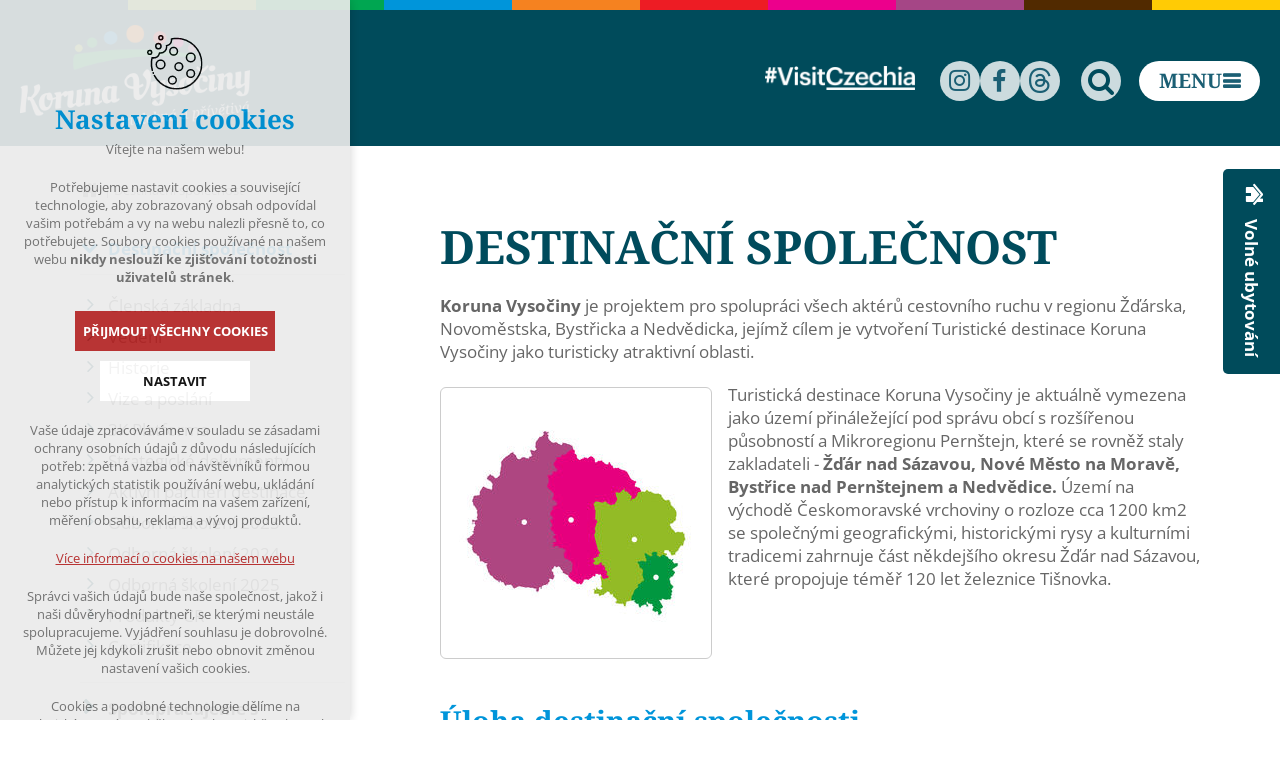

--- FILE ---
content_type: text/html; charset=utf-8
request_url: https://www.korunavysociny.cz/destinacni-spolecnost
body_size: 8337
content:
<!DOCTYPE html>
<html xmlns="http://www.w3.org/1999/xhtml" lang="cs-cz" xml:lang="cs-cz" dir="ltr">
	<head>
		<meta charset="utf-8" />
		<meta name="author" content="xart.cz" />

		<script src="/templates/xart_frontend/js/jquery.min.js"></script>
		<script src="/templates/xart_frontend/js/jquery-ui.min.js"></script>
		<script src="/templates/xart_frontend/js/datepicker-cs.js"></script>
		<script src="/templates/xart_frontend/js/plugins.js"></script>
		<script src="/templates/xart_frontend/js/scripts.js?v=1706280791"></script>
		<script src="/templates/xart_frontend/js/hamburger.js?v=1719473753"></script>
		<!--[if lte IE 8]>
			<script src="/templates/xart_frontend/js/html5shiv.min.js"></script>
			<script src="/templates/xart_frontend/js/respond.min.js"></script>
		<![endif]-->
		  <base href="https://www.korunavysociny.cz/destinacni-spolecnost" />
  <meta http-equiv="content-type" content="text/html; charset=utf-8" />
  <meta name="robots" content="index, follow" />
  <meta name="generator" content="xartCMS" />
  <title>Destinační společnost - korunavysociny.cz</title>
  <link rel="stylesheet" href="/plugins/system/xeditormediabox/css/xeditormediabox.css?version=116" type="text/css" />
  <link rel="stylesheet" href="/plugins/system/xeditormediabox/themes/standard/css/style.css?version=116" type="text/css" />
  <script src="/media/system/js/mootools-core.js" type="text/javascript"></script>
  <script src="/media/system/js/core.js" type="text/javascript"></script>
  <script src="/media/system/js/caption.js" type="text/javascript"></script>
  <script src="/plugins/system/xeditormediabox/js/xeditormediabox.js?version=116" type="text/javascript"></script>
  <script type="text/javascript">
window.addEvent('load', function() {
				new JCaption('img.caption');
			});xEDITORMediaBox.init({popup:{width:"",height:"",legacy:0,lightbox:0,shadowbox:0,resize:1,icons:0,overlay:1,overlayopacity:0.8,overlaycolor:"#000000",fadespeed:500,scalespeed:500,hideobjects:0,scrolling:"fixed",close:2,labels:{'close':'Close','next':'Next','previous':'Previous','cancel':'Cancel','numbers':'{$current} of {$total}'}},tooltip:{className:"tooltip",opacity:0.8,speed:150,position:"br",offsets:{x: 16, y: 16}},base:"/",imgpath:"plugins/system/xeditormediabox/img",theme:"standard",themecustom:"",themepath:"plugins/system/xeditormediabox/themes"});
  </script>


		<!-- Google Tag Manager -->
		<script>(function(w,d,s,l,i){w[l]=w[l]||[];w[l].push({'gtm.start':
		new Date().getTime(),event:'gtm.js'});var f=d.getElementsByTagName(s)[0],
		j=d.createElement(s),dl=l!='dataLayer'?'&l='+l:'';j.async=true;j.src=
		'https://www.googletagmanager.com/gtm.js?id='+i+dl;f.parentNode.insertBefore(j,f);
		})(window,document,'script','dataLayer','GTM-MR2KQQL');</script>
		<!-- End Google Tag Manager -->

		<meta name="viewport" content="width=device-width,initial-scale=1,maximum-scale=1">
		<meta property="og:image" content="/templates/xart_frontend/images/logo/01.png">
		<link rel="stylesheet" href="/templates/xart_frontend/css/template.css?v=1734706380" type="text/css" media="all" />
		<link rel="shortcut icon" type="image/x-icon" href="/templates/xart_frontend/images/ico/favicon.ico" />
		<link rel="apple-touch-icon" href="/templates/xart_frontend/images/ico/apple-touch-icon.png">
		<link rel="apple-touch-icon" sizes="57x57" href="/templates/xart_frontend/images/ico/apple-touch-icon-57x57.png">
		<link rel="apple-touch-icon" sizes="72x72" href="/templates/xart_frontend/images/ico/apple-touch-icon-72x72.png">
		<link rel="apple-touch-icon" sizes="76x76" href="/templates/xart_frontend/images/ico/apple-touch-icon-76x76.png">
		<link rel="apple-touch-icon" sizes="114x114" href="/templates/xart_frontend/images/ico/apple-touch-icon-114x114.png">
		<link rel="apple-touch-icon" sizes="120x120" href="/templates/xart_frontend/images/ico/apple-touch-icon-120x120.png">
		<link rel="apple-touch-icon" sizes="144x144" href="/templates/xart_frontend/images/ico/apple-touch-icon-144x144.png">
		<link rel="apple-touch-icon" sizes="152x152" href="/templates/xart_frontend/images/ico/apple-touch-icon-152x152.png">
		<link rel="apple-touch-icon" sizes="180x180" href="/templates/xart_frontend/images/ico/apple-touch-icon-180x180.png">
	</head>
	<!--[if lt IE 7]><body class="lt-ie9 lt-ie8 lt-ie7 subpage content" ><![endif]-->
	<!--[if    IE 7]><body class="lt-ie9 lt-ie8 subpage content" ><![endif]-->
	<!--[if    IE 8]><body class="lt-ie9 subpage content" ><![endif]-->
	<!--[if    IE 9]><body class="ie9 subpage content"><![endif]-->
	<!--[if gt IE 9]><body class="subpage content"><![endif]-->
	<!--[if !IE]><!-->
	<body class="subpage content">
	<!--<![endif]-->
		<!-- Google Tag Manager (noscript) -->
		<noscript><iframe src="https://www.googletagmanager.com/ns.html?id=GTM-MR2KQQL"
		height="0" width="0" style="display:none;visibility:hidden"></iframe></noscript>
		<!-- End Google Tag Manager (noscript) -->
		<header id="page-header">
			<div class="container">
				<div class="wrapper-header">
					<div class="header_logo">
						<!-- div.logo -->
						<a href="https://www.korunavysociny.cz/">Koruna Vysočiny</a>
					</div>
					<div class="wrapper-content">
						
<div class="mod_banners-logos">
<ul>
	<li>
<a href="/component/banners/click/40" title="Logo CZ 3" target="_blank"><img src="https://www.korunavysociny.cz/images/VisitCzechia_white.png" alt="Logo CZ 3"  /></a>	</li>

</ul>

</div>

						
<div class="mod_custom mod_menu-search">
<div class="mod_search">
<a class="toggle" href="https://www.korunavysociny.cz/vyhledavani?searchword=&searchphrase=all"></a>
</div>

</div>

<div class="mod_custom-translator">

<div id="google_translate_element"></div>
<script type="text/javascript">
	function googleTranslateElementInit() {
		new google.translate.TranslateElement({
			pageLanguage: 'cs',
				includedLanguages: 'cs,en,de,uk,es,it,fr,nl', 
			layout: google.translate.TranslateElement.InlineLayout.SIMPLE
		}, 'google_translate_element');
	}
</script>
<script type="text/javascript" src="//translate.google.com/translate_a/element.js?cb=googleTranslateElementInit"></script>
				


</div>

<div class="mod_custom mod_menu-media">
<div class="mod_menu-media">
<ul>
<li><a href="https://www.instagram.com/korunavysociny/" target="_blank" class="icon-instagram"></a></li>
<li><a href="https://www.facebook.com/korunavysociny/" target="_blank" class="icon-facebook"></a></li>
<li><a href="https://www.threads.net/@korunavysociny/" target="_blank" class="icon-threads"></a></li>
</ul>	        
</div>
			

</div>

						<div class="toggle-menu">
							<span>Menu</span>
						</div>
					</div>
				</div>
			</div>
		</header>
		

		
<div class="mod_menu-main">
<div class="container">
<ul class="menu">
<li class="item-340 parent"><a href="/turisticke-cile" >Turistické cíle</a></li><li class="item-341 parent"><a href="/tipy-na-vylet" >Výlety do okolí</a></li><li class="item-343 parent"><a href="/tematicke-vylety" >Tematické výlety</a></li><li class="item-342 parent"><a href="/ubytovani-a-sluzby" >Ubytování a služby</a></li><li class="item-155"><a href="/akce-a-udalosti" >Kalendář akcí</a></li><li class="item-403 parent"><a href="/zazitkova-karta" >Zážitková karta </a></li><li class="item-547"><a href="/novinky" >Novinky</a></li></ul>
</div>

</div>
 
				<div class="mod_custom-tab-appartments">
			<a class="wrapper" href="/poptavkovy-formular">

				<div class="text">
					<p>
						Volné ubytování
					</p>
				</div>
			</a>
		</div>

		
			<div id="wrapper">
				<div class="container">
					
<div class="mod_breadcrumbs">

<ul>
<li class="home" ><a href="/" class="pathway">Koruna Vysočiny</a></li><li  ><span>Destinační společnost</span></li></ul>

</div>

					<div id="col-main">
						<div id="content">
							
<div id="system-message-container">
</div>
							
							<div class=" mod_custom-list-articles">
<h1><span class="subheading-category">Destinační společnost</span></h1>

	<div class="category-desc">
				<p><strong>Koruna Vysočiny</strong> je projektem pro spolupráci všech aktérů cestovního ruchu v regionu Žďárska, Novoměstska, Bystřicka a Nedvědicka, jejímž cílem je vytvoření Turistické destinace Koruna Vysočiny jako turisticky atraktivní oblasti.</p>
<p><a class="xeditorpopup" href="/images/stories/Destinace/Koruna_Vysociny-Mapa_oblasti_2020.jpg" target="_blank"><img alt="Koruna Vysociny-Mapa_oblasti_2020" src="/images/stories/Destinace/thumbnails/thumb_Koruna_Vysociny-Mapa_oblasti_2020.jpg" height="250" width="250" /></a>Turistická destinace Koruna Vysočiny je aktuálně vymezena jako území přináležející pod správu obcí s rozšířenou působností a Mikroregionu Pernštejn, které se rovněž staly zakladateli - <strong>Žďár nad Sázavou, Nové Město na Moravě, Bystřice nad Pernštejnem a Nedvědice.</strong> Území na východě Českomoravské vrchoviny o rozloze cca 1200 km2 se společnými geografickými, historickými rysy a kulturními tradicemi zahrnuje část někdejšího okresu Žďár nad Sázavou, které propojuje téměř 120 let železnice Tišnovka.</p>
<div class="cleaner">&nbsp;</div>
<h3><strong>Úloha destinační společnosti</strong></h3>
<p><strong>1. Marketing</strong></p>
<ul>
<li>propagace regionu, jeho příležitostí a nabídek</li>
<li>garance kvality poskytovaných služeb v regionu</li>
<li>zastupování regionu před nadregionálními a národními subjekty</li>
</ul>
<p><br /><strong>2. Koordinace</strong></p>
<ul>
<li>propojování informací a zdrojů</li>
<li>rozvoj spolupráce mezi zapojenými subjekty a zapojování nových</li>
<li>organizace a tvorba turistické nabídky v regionu</li>
</ul>
<p><strong>3. Podpora</strong></p>
<ul>
<li>certifikační podpora kvality poskytovaných služeb v regionu</li>
<li>podpora projektů připravovaných a realizovaných v regionu</li>
<li>aktivní prodej produktů cestovního ruchu</li>
</ul>		<div class="clr"></div>
	</div>






	

</div>

							
						</div>
					</div>
					<div id="col-left">
						
<div class="mod_menu-sidebar">

<ul class="menu">
<li class="item-136 current act deeper parent"><a href="/destinacni-spolecnost" >Destinační společnost</a><ul><li class="item-190"><a href="/destinacni-spolecnost/clenska-zakladna" >Členská základna</a></li><li class="item-191"><a href="/destinacni-spolecnost/vedeni" >Vedení</a></li><li class="item-192"><a href="/destinacni-spolecnost/historie" >Historie</a></li><li class="item-193"><a href="/destinacni-spolecnost/vize-a-poslani" >Vize a poslání</a></li><li class="item-327"><a href="/destinacni-spolecnost/3k-platforma" >3K Platforma</a></li><li class="item-205"><a href="/destinacni-spolecnost/rozpocet" >Strategické dokumenty</a></li><li class="item-468"><a href="/destinacni-spolecnost/aktivni-partneri-destinace" >Aktivní partneři destinace</a></li><li class="item-522"><a href="/destinacni-spolecnost/odborna-skoleni" >Odborná školení 2023</a></li><li class="item-561"><a href="/destinacni-spolecnost/odborna-skoleni-2024" >Odborná školení 2024</a></li><li class="item-610"><a href="/destinacni-spolecnost/odborna-skoleni-2025" >Odborná školení 2025</a></li><li class="item-470"><a href="/destinacni-spolecnost/produkty-cr" >Produkty CR</a></li><li class="item-507"><a href="/destinacni-spolecnost/certifikace" >Certifikace</a></li></ul></li><li class="item-137 parent"><a href="/spolupracujeme-s" >Spolupracujeme s</a></li><li class="item-611 parent"><a href="/dotace" >Dotace</a></li><li class="item-195 parent"><a href="/dokumentace" >Dokumentace</a></li><li class="item-142 parent"><a href="/moznosti-spoluprace" >Možnosti spolupráce</a></li><li class="item-138 parent"><a href="/propagace-a-marketing" >Propagace a marketing</a></li><li class="item-221"><a href="https://en.calameo.com/read/0057339238412f93d7418" >Grafický manuál</a></li><li class="item-324"><a href="/eurovelo-4" >EuroVelo 4</a></li><li class="item-143"><a href="/kontakty" >Kontakty</a></li></ul>
</div>

<div class="mod_banners">
<ul>
	<li>
<a href="/component/banners/click/20" title="Czech Republic" target="_blank"><img src="https://www.korunavysociny.cz/images/banners/visitczechia.jpg" alt="Czech Republic"  /></a>	</li>
	<li>
<a href="/component/banners/click/18" title="Dotace MMR" target="_blank"><img src="https://www.korunavysociny.cz/images/banners/MMR_logo_web.jpg" alt="Dotace MMR"  /></a>	</li>
	<li>
<a href="/component/banners/click/37" title="Kudy z nudy" target="_blank"><img src="https://www.korunavysociny.cz/images/banners/KN_logo_web.jpg" alt="Kudy z nudy"  /></a>	</li>
	<li>
<a href="/component/banners/click/17" title="Dotace Vysočina" target="_blank"><img src="https://www.korunavysociny.cz/images/banners/kv_logo_web.jpg" alt="Dotace Vysočina"  /></a>	</li>
	<li>
<a href="/component/banners/click/22" title="Vysočina Tourism" target="_blank"><img src="https://www.korunavysociny.cz/images/banners/vt_logo_web.jpg" alt="Vysočina Tourism"  /></a>	</li>

</ul>

</div>

					</div>
				</div>
			</div>
			
<div class="mod_mt_regions">
<div class="mod_custom-category">
	<div class="container">
		<div class="mod_title">Regiony Koruny Vysočiny</div>
		<ul>
								<li class="item_02">
						<a class="icon-bystricko" href="/turisticke-cile/8-bystricko">
							<h2>Bystřicko																	<small>Ráj Vysočiny</small>
															</h2>
													</a>
					</li>
									<li class="item_03">
						<a class="icon-nedvedicko" href="/turisticke-cile/10-nedvedicko">
							<h2>Nedvědicko																	<small>Pohádka Vysočiny</small>
															</h2>
													</a>
					</li>
									<li class="item_07">
						<a class="icon-novomestsko" href="/turisticke-cile/11-novomestsko">
							<h2>Novoměstsko																	<small>Srdce Vysočiny</small>
															</h2>
													</a>
					</li>
									<li class="item_08">
						<a class="icon-zdarsko" href="/turisticke-cile/14-zdarsko">
							<h2>Žďársko																	<small>Hvězda Vysočiny</small>
															</h2>
													</a>
					</li>
						</ul>
	</div>
</div>
</div>


		
		<div class="partners">
			<div class="container">
				<div class="detail-panes">
					<ul class="tabs">
						<li><a>Členové koruny vysočiny</a></li>
																	</ul>
					<div class="panes-partner">
						<div class="pane">
							
<div class="mod_banners">
<div class="container">
<ul>
	<li>
<a href="/component/banners/click/8" title="Nedvědice" target="_blank"><img src="https://www.korunavysociny.cz//cache/xart_thumbnails/20ed6d9ab22d62529db37d1946b81b04.png" alt="Nedvědice"  /></a>	</li>
	<li>
<a href="/component/banners/click/5" title="Bystřice nad Pernštejnem" target="_blank"><img src="https://www.korunavysociny.cz//cache/xart_thumbnails/a6b8d36c84d7257f0dc98cde37083c42.jpg" alt="Bystřice nad Pernštejnem"  /></a>	</li>
	<li>
<a href="/component/banners/click/6" title="Nové Město na Moravě" target="_blank"><img src="https://www.korunavysociny.cz//cache/xart_thumbnails/37468345adbfc769987df6adef7e2e80.png" alt="Nové Město na Moravě"  /></a>	</li>
	<li>
<a href="/component/banners/click/9" title="Žďár nad Sázavou" target="_blank"><img src="https://www.korunavysociny.cz//cache/xart_thumbnails/e7c0cf6ea3c19e07e5e11d5a9d95a6b9.jpg" alt="Žďár nad Sázavou"  /></a>	</li>
	<li>
<a href="/component/banners/click/14" title="Mikroregion Bystřicko" target="_blank"><img src="https://www.korunavysociny.cz//cache/xart_thumbnails/4e2cb465bfbcdd0331eacff44c4f656c.jpg" alt="Mikroregion Bystřicko"  /></a>	</li>
	<li>
<a href="/component/banners/click/13" title="Pernštejn mikro" target="_blank"><img src="https://www.korunavysociny.cz//cache/xart_thumbnails/eca20f2df0be39f3e29b9c8a981232b5.jpg" alt="Pernštejn mikro"  /></a>	</li>
	<li>
<a href="/component/banners/click/43" title="Subregion Velké Dářko" target="_blank"><img src="https://www.korunavysociny.cz//cache/xart_thumbnails/29272768eb7cefb70748da4f90daba53.jpg" alt="Subregion Velké Dářko"  /></a>	</li>
	<li>
<a href="/component/banners/click/26" title="Ala hotel" target="_blank"><img src="https://www.korunavysociny.cz//cache/xart_thumbnails/9ec49c14d5ce263dec9953b00d57c4f8.jpg" alt="Ala hotel"  /></a>	</li>
	<li>
<a href="/component/banners/click/45" title="Amanita resort Sněžné" target="_blank"><img src="https://www.korunavysociny.cz//cache/xart_thumbnails/41c1c2a188d3527152d36bc8f2585460.png" alt="Amanita resort Sněžné"  /></a>	</li>
	<li>
<a href="/component/banners/click/23" title="Areál Sportu Bystřice n. P." target="_blank"><img src="https://www.korunavysociny.cz//cache/xart_thumbnails/c91a09b2ad730c74f9924b5801689674.jpg" alt="Areál Sportu Bystřice n. P."  /></a>	</li>
	<li>
<a href="/component/banners/click/7" title="Dům přírody Žďárských vrchů" target="_blank"><img src="https://www.korunavysociny.cz//cache/xart_thumbnails/2385a34acfc44d8faa6128033e70fada.jpg" alt="Dům přírody Žďárských vrchů"  /></a>	</li>
	<li>
<a href="/component/banners/click/32" title="Dlouhé" target="_blank"><img src="https://www.korunavysociny.cz//cache/xart_thumbnails/17f6ff43436c41496bcf01026886eb20.jpg" alt="Dlouhé"  /></a>	</li>
	<li>
<a href="/component/banners/click/11" title="Eden" target="_blank"><img src="https://www.korunavysociny.cz//cache/xart_thumbnails/a080e51efdd01eb775471e52236b0723.jpg" alt="Eden"  /></a>	</li>
	<li>
<a href="/component/banners/click/62" title="Franqueza café" target="_blank"><img src="https://www.korunavysociny.cz//cache/xart_thumbnails/b0318ca13e4b67488c87db7114410423.jpg" alt="Franqueza café"  /></a>	</li>
	<li>
<a href="/component/banners/click/53" title="Fantasy Muzeum &amp; Galerie" target="_blank"><img src="https://www.korunavysociny.cz//cache/xart_thumbnails/219daa6bce77f8a2539d43f7563f794e.jpg" alt="Fantasy Muzeum & Galerie"  /></a>	</li>
	<li>
<a href="/component/banners/click/56" title="Galerie na Milovské huti" target="_blank"><img src="https://www.korunavysociny.cz//cache/xart_thumbnails/bf41bdb81d735011f65e17c860eaaf0f.png" alt="Galerie na Milovské huti"  /></a>	</li>
	<li>
<a href="/component/banners/click/55" title="Hotel Horník" target="_blank"><img src="https://www.korunavysociny.cz//cache/xart_thumbnails/65bccf2e23e8abfc2bd26471a13905e9.jpg" alt="Hotel Horník"  /></a>	</li>
	<li>
<a href="/component/banners/click/3" title="Hotel Skalský Dvůr" target="_blank"><img src="https://www.korunavysociny.cz//cache/xart_thumbnails/222d7bd6148d6a18fc4e00b662d73a56.jpg" alt="Hotel Skalský Dvůr"  /></a>	</li>
	<li>
<a href="/component/banners/click/27" title="Hotel U Labutě" target="_blank"><img src="https://www.korunavysociny.cz//cache/xart_thumbnails/2b17ff4bb7f5f78f5e57c54dcaca4617.jpg" alt="Hotel U Labutě"  /></a>	</li>
	<li>
<a href="/component/banners/click/54" title="Herálec" target="_blank"><img src="https://www.korunavysociny.cz//cache/xart_thumbnails/e1cc83fa1e530c034642777a0f6b4a7d.jpg" alt="Herálec"  /></a>	</li>
	<li>
<a href="/component/banners/click/34" title="Horácká galerie v Novém Městě na Moravě" target="_blank"><img src="https://www.korunavysociny.cz//cache/xart_thumbnails/62edd6a20ca1e142cdc5ad3510eb0326.jpg" alt="Horácká galerie v Novém Městě na Moravě"  /></a>	</li>
	<li>
<a href="/component/banners/click/36" title="Chatky Apollo" target="_blank"><img src="https://www.korunavysociny.cz//cache/xart_thumbnails/d55a9713eea9c6c440af9c35566c2fe4.jpg" alt="Chatky Apollo"  /></a>	</li>
	<li>
<a href="/component/banners/click/35" title="Jasenka" target="_blank"><img src="https://www.korunavysociny.cz//cache/xart_thumbnails/9ca3b3a826668751fff67ac9eed8328d.jpg" alt="Jasenka"  /></a>	</li>
	<li>
<a href="/component/banners/click/44" title="Jimramov" target="_blank"><img src="https://www.korunavysociny.cz//cache/xart_thumbnails/5b2b945d489b58afd0f5321885cdde84.jpg" alt="Jimramov"  /></a>	</li>
	<li>
<a href="/component/banners/click/49" title="JUST Jimramov" target="_blank"><img src="https://www.korunavysociny.cz//cache/xart_thumbnails/82ce99f62eb2d588e7cb1a940ae0f5d0.jpg" alt="JUST Jimramov"  /></a>	</li>
	<li>
<a href="/component/banners/click/28" title="Kastle residence" target="_blank"><img src="https://www.korunavysociny.cz//cache/xart_thumbnails/c853360656dc63ded49c74c368225770.jpg" alt="Kastle residence"  /></a>	</li>
	<li>
<a href="/component/banners/click/4" title="Křižánky" target="_blank"><img src="https://www.korunavysociny.cz//cache/xart_thumbnails/631949338ecc4dc7e99b37860203eff9.jpg" alt="Křižánky"  /></a>	</li>
	<li>
<a href="/component/banners/click/41" title="KULTURA ŽĎÁR" target="_blank"><img src="https://www.korunavysociny.cz//cache/xart_thumbnails/baa088c80b448e02cf4949001f7ce9c4.png" alt="KULTURA ŽĎÁR"  /></a>	</li>
	<li>
<a href="/component/banners/click/29" title="Líšeňský dvůr" target="_blank"><img src="https://www.korunavysociny.cz//cache/xart_thumbnails/310e4d2c56e6ddb2f4bfc3a22e1e0206.jpg" alt="Líšeňský dvůr"  /></a>	</li>
	<li>
<a href="/component/banners/click/31" title="Mirošov" target="_blank"><img src="https://www.korunavysociny.cz//cache/xart_thumbnails/5e2c56cf1b0f58d2cb904e5cda6d6e9b.jpg" alt="Mirošov"  /></a>	</li>
	<li>
<a href="/component/banners/click/50" title="Nábřežní terasy" target="_blank"><img src="https://www.korunavysociny.cz//cache/xart_thumbnails/9c4799f87e5ff4aa008b7842d38684d8.png" alt="Nábřežní terasy"  /></a>	</li>
	<li>
<a href="/component/banners/click/15" title="NMNM" target="_blank"><img src="https://www.korunavysociny.cz//cache/xart_thumbnails/d8e1a216afb2ab3217551ceaa2e3d2ce.jpg" alt="NMNM"  /></a>	</li>
	<li>
<a href="/component/banners/click/42" title="Hotel Medlov" target="_blank"><img src="https://www.korunavysociny.cz//cache/xart_thumbnails/081764a425041637bc039f4ca15f8c1e.png" alt="Hotel Medlov"  /></a>	</li>
	<li>
<a href="/component/banners/click/60" title="Oáza klidu" target="_blank"><img src="https://www.korunavysociny.cz//cache/xart_thumbnails/cf161dbfdd506d4c30a88243ed3f4709.jpg" alt="Oáza klidu"  /></a>	</li>
	<li>
<a href="/component/banners/click/51" title="Resort Paseky" target="_blank"><img src="https://www.korunavysociny.cz//cache/xart_thumbnails/bea49e3f4c7bacced619d6de8516497c.png" alt="Resort Paseky"  /></a>	</li>
	<li>
<a href="/component/banners/click/30" title="Penzion Čáslava" target="_blank"><img src="https://www.korunavysociny.cz//cache/xart_thumbnails/e19c28861ba3c599e14cde958242bd25.jpg" alt="Penzion Čáslava"  /></a>	</li>
	<li>
<a href="/component/banners/click/61" title="Penzion Najdek" target="_blank"><img src="https://www.korunavysociny.cz//cache/xart_thumbnails/8d1908948b6bb0cd67da76f69fcd41c9.jpg" alt="Penzion Najdek"  /></a>	</li>
	<li>
<a href="/component/banners/click/48" title="Penzion U Statkářky" target="_blank"><img src="https://www.korunavysociny.cz//cache/xart_thumbnails/40371857be3e8c3a964af29319c259da.png" alt="Penzion U Statkářky"  /></a>	</li>
	<li>
<a href="/component/banners/click/59" title="Selský dvůr Daňkovice" target="_blank"><img src="https://www.korunavysociny.cz//cache/xart_thumbnails/e4afad7e7c772dd8c10a59888984d742.jpg" alt="Selský dvůr Daňkovice"  /></a>	</li>
	<li>
<a href="/component/banners/click/16" title="Hotel Ski" target="_blank"><img src="https://www.korunavysociny.cz//cache/xart_thumbnails/f98bd8efecf328e8daa07182d000b255.jpg" alt="Hotel Ski"  /></a>	</li>
	<li>
<a href="/component/banners/click/19" title="Skisnowpark" target="_blank"><img src="https://www.korunavysociny.cz//cache/xart_thumbnails/5885c268fa8c561887852dc9e211d4cd.JPG" alt="Skisnowpark"  /></a>	</li>
	<li>
<a href="/component/banners/click/52" title="Sklárna Karlov - Lukáš Verner" target="_blank"><img src="https://www.korunavysociny.cz//cache/xart_thumbnails/d8eee20182903d02559156845f1d0f70.jpg" alt="Sklárna Karlov - Lukáš Verner"  /></a>	</li>
	<li>
<a href="/component/banners/click/10" title="Sportis" target="_blank"><img src="https://www.korunavysociny.cz//cache/xart_thumbnails/be74e891411efe46e72f5cb1421455bc.png" alt="Sportis"  /></a>	</li>
	<li>
<a href="/component/banners/click/46" title="Svratka" target="_blank"><img src="https://www.korunavysociny.cz//cache/xart_thumbnails/a926287463a59ea86813d2e427df16a1.png" alt="Svratka"  /></a>	</li>
	<li>
<a href="/component/banners/click/25" title="Šikland" target="_blank"><img src="https://www.korunavysociny.cz//cache/xart_thumbnails/587fd50a6c07f1745e087783266eb3c4.jpg" alt="Šikland"  /></a>	</li>
	<li>
<a href="/component/banners/click/47" title="Technické muzeum v Brně" target="_blank"><img src="https://www.korunavysociny.cz//cache/xart_thumbnails/53183710e1eb87fd2e2c351498c0ff67.png" alt="Technické muzeum v Brně"  /></a>	</li>
	<li>
<a href="/component/banners/click/63" title="Ubytování Na Hájence" target="_blank"><img src="https://www.korunavysociny.cz//cache/xart_thumbnails/d87f991c0def74363b506e182fc35085.jpg" alt="Ubytování Na Hájence"  /></a>	</li>
	<li>
<a href="/component/banners/click/24" title="Údolí Svratky" target="_blank"><img src="https://www.korunavysociny.cz//cache/xart_thumbnails/70ab96444e7381ca1763fee878d872e1.jpg" alt="Údolí Svratky"  /></a>	</li>
	<li>
<a href="/component/banners/click/58" title="Wellness penzion Marta" target="_blank"><img src="https://www.korunavysociny.cz//cache/xart_thumbnails/23ade925496c0b68fcd62623e5dbadf0.png" alt="Wellness penzion Marta"  /></a>	</li>
	<li>
<a href="/component/banners/click/12" title="Zámek ZR" target="_blank"><img src="https://www.korunavysociny.cz//cache/xart_thumbnails/a61a58dd29659129098b8088dfbac85e.jpg" alt="Zámek ZR"  /></a>	</li>
	<li>
<a href="/component/banners/click/33" title="Zubří" target="_blank"><img src="https://www.korunavysociny.cz//cache/xart_thumbnails/d65cb36124a7ce20ad56f18edbdb6602.png" alt="Zubří"  /></a>	</li>

</ul>
</div>

</div>

						</div>
																	</div>
				</div>
			</div>
		</div>
		<div class="mod_custom_about">
			<div class="container">
				<div class="mod-row">
					<div class="mod-about">
						
<div class="mod_custom mod-bg">
<p><img alt="" src="/images/stories/Pano-Edit.jpg" /></p>

</div>

<div class="mod_custom mod-header">
<h2><span>O Koruně Vysočiny</span></h2>

</div>

<div class="mod_custom mod-content">
<p>O KORUNĚ VYSOČINY <br /> Jsme úžasná destinace od Žďárských vrchů po hrad Pernštejn. Naším cílem je přilákat a udržet si nové i stávající návštěvníky všech věkových kategorií po celém našem regionu.</p>
<p>O naší práci si můžete více přečíst zde. Naleznete tady informace o našem spolku, našich členech, marketingových aktivitách nebo projektech, které jsme s partnery pro vás připravili ...</p>
<p>&nbsp;</p>
<div class="mod-more"><a href="/destinacni-spolecnost"> Více o Koruně Vysočiny </a></div>

</div>

<div class="mod_menu mod-list">

<ul class="menu">
<li class="item-136 current act parent"><a href="/destinacni-spolecnost" >Destinační společnost</a></li><li class="item-137 parent"><a href="/spolupracujeme-s" >Spolupracujeme s</a></li><li class="item-611 parent"><a href="/dotace" >Dotace</a></li><li class="item-195 parent"><a href="/dokumentace" >Dokumentace</a></li><li class="item-142 parent"><a href="/moznosti-spoluprace" >Možnosti spolupráce</a></li><li class="item-138 parent"><a href="/propagace-a-marketing" >Propagace a marketing</a></li><li class="item-221"><a href="https://en.calameo.com/read/0057339238412f93d7418" >Grafický manuál</a></li><li class="item-324"><a href="/eurovelo-4" >EuroVelo 4</a></li><li class="item-143"><a href="/kontakty" >Kontakty</a></li></ul>
</div>

					</div>
					
<div class="mod_custom mod-contact">
<div class="mod-contact-header">
<h2>Kontakt</h2>
</div>
<div class="mod-contact-content">
<div class="mod-lead">
<p><strong>Destinační společnost Koruna Vysočiny</strong></p>
</div>
<p>Příční 405 <br /> 593 01 Bystřice nad Pernštejnem</p>
<p>776 308 072 <br /> <a href="mailto:kancelar@korunavysociny.cz">kancelar@korunavysociny.cz</a> <br /> IČ: 044 15 868</p>
<div class="mod-more">
<p><a href="/ochrana-osobnich-udaju">Ochrana osobních údajů</a></p>
</div>
</div>

</div>

				</div>
			</div>
		</div>
		
<div class="mod_mt_regions mod_custom_regions">
<div class="container">
	<h2>Regiony Koruny Vysočiny</h2>
	<div class="mod-items">
						<div class="mod-item ">
					<a href="/turisticke-cile/8-bystricko">
						<i  class="icon-bystricko"></i>
						Bystřicko													<small>Ráj Vysočiny</small>
											</a>
				</div>
							<div class="mod-item ">
					<a href="/turisticke-cile/10-nedvedicko">
						<i  class="icon-nedvedicko"></i>
						Nedvědicko													<small>Pohádka Vysočiny</small>
											</a>
				</div>
							<div class="mod-item ">
					<a href="/turisticke-cile/11-novomestsko">
						<i  class="icon-novomestsko"></i>
						Novoměstsko													<small>Srdce Vysočiny</small>
											</a>
				</div>
							<div class="mod-item ">
					<a href="/turisticke-cile/14-zdarsko">
						<i  class="icon-zdarsko"></i>
						Žďársko													<small>Hvězda Vysočiny</small>
											</a>
				</div>
				</div>
</div>
</div>

<!--
		<div id="col-bottom">
			<div class="container">
				
			</div>
		</div> -->

		<div class="above-footer">
			<div class="container">
				<div class="above-footer__inner">
					<div class="mod_content-footer">
						<div class="mod-img">
							<img src="/images/mmr_cr_rgb.jpg" width="130" alt="Ministerstvo pro místní rozvoj ČR">
						</div>
						<div class="mod-content">
							<p>
							Provoz a činnost DMO byly podpořeny za přispění prostředků státního rozpočtu České republiky z programu Ministerstva pro místní rozvoj.
							</p>
						</div>
					</div>
					<div class="mod_menu-footer">
						<ul class="menu">
							<li class="item-101 current act"><a href="/">Úvod</a></li>
							<li class="item-162"><a href="/regiony">Regiony</a></li>
							<li class="item-157"><a href="/mapa-webu">Mapa webu</a></li>
						</ul>
					</div>
				</div>
				<!-- <div class="row">
					<div class="col">
						<img src="/images/mmr_cr_rgb.jpg" width="250">
						</div>
						<div class="col">
						Úprava webu byla provedena v rámci projektu Marketingové aktivity turistické oblasti Koruny vysočiny realizovaného za přispění prostředků státního rozpočtu České republiky z programu Ministerstva pro místní rozvoj
						</div>
						<div class="col">
						
<div class="mod_menu-footer">

<ul class="menu">
<li class="item-101"><a href="/" >Úvod</a></li><li class="item-162"><a href="/regiony" >Regiony</a></li><li class="item-157"><a href="/mapa-webu" >Mapa webu</a></li></ul>
</div>

					</div>
				</div> -->
			</div>
		</div>
		<footer id="page-footer">
			<div class="container">
				
<div class="mod_custom-footer-info">
<p>Obsah tohoto portálu je chráněn autorským právem, které vykonává vydavatel. Jakékoliv užití článků a fotografií z této podoby webu včetně převzetí, šíření či dalšího zpřístupňování obsahu je bez písemného souhlasu vydavatele – ZAKÁZÁNO.</p>

</div>

				<div class="mod_custom-copy-copy">
					<p>&copy; Copyright 2025 Koruna Vysočiny</p>
				</div>
				<div class="mod_custom-copy-xart">
					<a href="http://www.xart.cz" target="_blank" title="Tvorba webových stránek | XART">Vytvořil XART.CZ</a>
				</div>
			</div>
		</footer>
		<div id="gotop"><a href="/">Nahoru</a></div>
		<div class="header-small" aria-hidden="true">
			<div class="container">
				<div class="wrapper">
					<div class="wrapper-right">
						<div class="wrapper-menu" data-lang-more="Více">
							<div class="menu"></div>
						</div>
						<div class="icons">
							<button class="toggle-menu">
								<span>Menu</span>
							</button>
						</div>
					</div>
				</div>
			</div>
		</div>
	</body>
</html>

--- FILE ---
content_type: text/html; charset=UTF-8
request_url: https://www.korunavysociny.cz/plugins/system/xeditormediabox/themes/standard/popup.html
body_size: 461
content:
<!doctype html>
<html>
    <head>
        <meta charset="utf-8">
        <title></title>
    </head>
    <body>
        <!-- THEME START -->
        <div class="xeditormediabox-popup-corner-tl">
            <div class="xeditormediabox-popup-corner-tr">
                <div class="xeditormediabox-popup-corner-tc"></div>
            </div>
        </div>
        <div id="xeditormediabox-popup-container">
            <!-- OPTIONAL LOADER -->
            <div id="xeditormediabox-popup-loader"></div>
            <!-- REQUIRED CONTAINER -->   
            <div id="xeditormediabox-popup-content"><!-- THIS MUST REMAIN EMPTY! --></div>
        </div>
        <div class="xeditormediabox-popup-corner-bl">
            <div class="xeditormediabox-popup-corner-br">
                <div class="xeditormediabox-popup-corner-bc"></div>
            </div>
        </div>
        <!-- OPTIONAL INFO BLOCK-->
        <div id="xeditormediabox-popup-info-bottom">
            <!-- OPTIONAL Close button -->
            <a id="xeditormediabox-popup-closelink" href="javascript:;" title="{#close}" class="xeditormediabox-popup-link"></a>
            <div id="xeditormediabox-popup-caption"></div>
            <div id="xeditormediabox-popup-nav">
                <a id="xeditormediabox-popup-prev" href="javascript:;" title="{#previous}" class="xeditormediabox-popup-link"></a>
                <a id="xeditormediabox-popup-next" href="javascript:;" title="{#next}" class="xeditormediabox-popup-link"></a>
                <span id="xeditormediabox-popup-numbers">{$numbers}</span>
            </div>
            <div class="xeditormediabox-popup-corner-bl">
                <div class="xeditormediabox-popup-corner-br">
                    <div class="xeditormediabox-popup-corner-bc"></div>
                </div>
            </div>
        </div>
        <!-- THEME END -->
    </body>
</html>

--- FILE ---
content_type: text/css
request_url: https://www.korunavysociny.cz/templates/xart_frontend/fontello/css/icons.css
body_size: 1866
content:
@font-face {
  font-family: 'icons';
  src: url('../font/icons.eot?76290277');
  src: url('../font/icons.eot?76290277#iefix') format('embedded-opentype'),
       url('../font/icons.woff2?76290277') format('woff2'),
       url('../font/icons.woff?76290277') format('woff'),
       url('../font/icons.ttf?76290277') format('truetype'),
       url('../font/icons.svg?76290277#icons') format('svg');
  font-weight: normal;
  font-style: normal;
}
/* Chrome hack: SVG is rendered more smooth in Windozze. 100% magic, uncomment if you need it. */
/* Note, that will break hinting! In other OS-es font will be not as sharp as it could be */
/*
@media screen and (-webkit-min-device-pixel-ratio:0) {
  @font-face {
    font-family: 'icons';
    src: url('../font/icons.svg?76290277#icons') format('svg');
  }
}
*/
[class^="icon-"]:before, [class*=" icon-"]:before {
  font-family: "icons";
  font-style: normal;
  font-weight: normal;
  speak: never;

  display: inline-block;
  text-decoration: inherit;
  width: 1em;
  margin-right: .2em;
  text-align: center;
  /* opacity: .8; */

  /* For safety - reset parent styles, that can break glyph codes*/
  font-variant: normal;
  text-transform: none;

  /* fix buttons height, for twitter bootstrap */
  line-height: 1em;

  /* Animation center compensation - margins should be symmetric */
  /* remove if not needed */
  margin-left: .2em;

  /* you can be more comfortable with increased icons size */
  /* font-size: 120%; */

  /* Font smoothing. That was taken from TWBS */
  -webkit-font-smoothing: antialiased;
  -moz-osx-font-smoothing: grayscale;

  /* Uncomment for 3D effect */
  /* text-shadow: 1px 1px 1px rgba(127, 127, 127, 0.3); */
}

.icon-checkbox:before { content: '\e800'; } /* '' */
.icon-checkbox-checked:before { content: '\e801'; } /* '' */
.icon-radio:before { content: '\e802'; } /* '' */
.icon-radio-checked:before { content: '\e803'; } /* '' */
.icon-info-circled:before { content: '\e804'; } /* '' */
.icon-attention-circled:before { content: '\e805'; } /* '' */
.icon-attention:before { content: '\e806'; } /* '' */
.icon-cancel-circled:before { content: '\e807'; } /* '' */
.icon-down-open:before { content: '\e808'; } /* '' */
.icon-left-open:before { content: '\e809'; } /* '' */
.icon-right-open:before { content: '\e80a'; } /* '' */
.icon-up-open:before { content: '\e80b'; } /* '' */
.icon-user:before { content: '\e80c'; } /* '' */
.icon-search:before { content: '\e80d'; } /* '' */
.icon-arr-down:before { content: '\e80e'; } /* '' */
.icon-arr-left:before { content: '\e80f'; } /* '' */
.icon-arr-right:before { content: '\e810'; } /* '' */
.icon-arr-up:before { content: '\e811'; } /* '' */
.icon-th-large:before { content: '\e812'; } /* '' */
.icon-th:before { content: '\e813'; } /* '' */
.icon-th-list:before { content: '\e814'; } /* '' */
.icon-cancel:before { content: '\e815'; } /* '' */
.icon-flower:before { content: '\e816'; } /* '' */
.icon-logo:before { content: '\e817'; } /* '' */
.icon-left-big:before { content: '\e818'; } /* '' */
.icon-right-big:before { content: '\e819'; } /* '' */
.icon-down-big:before { content: '\e81a'; } /* '' */
.icon-up-big:before { content: '\e81b'; } /* '' */
.icon-tags:before { content: '\e81c'; } /* '' */
.icon-tag:before { content: '\e81d'; } /* '' */
.icon-location:before { content: '\e81e'; } /* '' */
.icon-clock:before { content: '\e81f'; } /* '' */
.icon-pencil:before { content: '\e820'; } /* '' */
.icon-edit:before { content: '\e821'; } /* '' */
.icon-star:before { content: '\e822'; } /* '' */
.icon-star-empty:before { content: '\e823'; } /* '' */
.icon-star-half:before { content: '\e824'; } /* '' */
.icon-logout:before { content: '\e825'; } /* '' */
.icon-users:before { content: '\e826'; } /* '' */
.icon-home:before { content: '\e827'; } /* '' */
.icon-infocentrum:before { content: '\e828'; } /* '' */
.icon-phone:before { content: '\e829'; } /* '' */
.icon-ok:before { content: '\e82a'; } /* '' */
.icon-plus:before { content: '\e82b'; } /* '' */
.icon-minus:before { content: '\e82c'; } /* '' */
.icon-help-circled:before { content: '\e82d'; } /* '' */
.icon-login:before { content: '\e82e'; } /* '' */
.icon-resize-vertical:before { content: '\e82f'; } /* '' */
.icon-resize-horizontal:before { content: '\e830'; } /* '' */
.icon-nedvedicko:before { content: '\e831'; } /* '' */
.icon-bystricko:before { content: '\e832'; } /* '' */
.icon-novomestsko:before { content: '\e833'; } /* '' */
.icon-tisnovsko:before { content: '\e834'; } /* '' */
.icon-zdarsko:before { content: '\e835'; } /* '' */
.icon-velkomeziricsko:before { content: '\e836'; } /* '' */
.icon-bitessko:before { content: '\e837'; } /* '' */
.icon-threads:before { content: '\e838'; } /* '' */
.icon-move:before { content: '\f047'; } /* '' */
.icon-twitter:before { content: '\f099'; } /* '' */
.icon-facebook:before { content: '\f09a'; } /* '' */
.icon-left-circled:before { content: '\f0a8'; } /* '' */
.icon-right-circled:before { content: '\f0a9'; } /* '' */
.icon-up-circled:before { content: '\f0aa'; } /* '' */
.icon-down-circled:before { content: '\f0ab'; } /* '' */
.icon-filter:before { content: '\f0b0'; } /* '' */
.icon-menu:before { content: '\f0c9'; } /* '' */
.icon-mail-alt:before { content: '\f0e0'; } /* '' */
.icon-angle-double-left:before { content: '\f100'; } /* '' */
.icon-angle-double-right:before { content: '\f101'; } /* '' */
.icon-angle-double-up:before { content: '\f102'; } /* '' */
.icon-angle-double-down:before { content: '\f103'; } /* '' */
.icon-angle-left:before { content: '\f104'; } /* '' */
.icon-angle-right:before { content: '\f105'; } /* '' */
.icon-angle-up:before { content: '\f106'; } /* '' */
.icon-angle-down:before { content: '\f107'; } /* '' */
.icon-quote-left:before { content: '\f10d'; } /* '' */
.icon-quote-right:before { content: '\f10e'; } /* '' */
.icon-star-half-alt:before { content: '\f123'; } /* '' */
.icon-direction:before { content: '\f124'; } /* '' */
.icon-shield:before { content: '\f132'; } /* '' */
.icon-calendar-empty:before { content: '\f133'; } /* '' */
.icon-angle-circled-left:before { content: '\f137'; } /* '' */
.icon-angle-circled-right:before { content: '\f138'; } /* '' */
.icon-angle-circled-up:before { content: '\f139'; } /* '' */
.icon-angle-circled-down:before { content: '\f13a'; } /* '' */
.icon-ellipsis:before { content: '\f141'; } /* '' */
.icon-ellipsis-vert:before { content: '\f142'; } /* '' */
.icon-thumbs-up-alt:before { content: '\f164'; } /* '' */
.icon-thumbs-down-alt:before { content: '\f165'; } /* '' */
.icon-instagram:before { content: '\f16d'; } /* '' */
.icon-user-plus:before { content: '\f234'; } /* '' */
.icon-user-times:before { content: '\f235'; } /* '' */
.icon-map-o:before { content: '\f278'; } /* '' */
.icon-map:before { content: '\f279'; } /* '' */


--- FILE ---
content_type: application/javascript
request_url: https://www.korunavysociny.cz/templates/xart_frontend/js/hamburger.js?v=1719473753
body_size: 3119
content:


// xart:zm | 2021-02-15 | uprava responzivity



/**
 * funkce vykonane na pripravenost dokumentu
 *
 * @param   {function}  jQ  objekt jQuery
 *
 * @return
 */
jQuery(document).ready(function($){
	setElement($);
	updateMenu($);
	setExpandMenu($);
	setGoogleTranslator($);
	//setGoogleTranslatorHeaderMenu($);
});




jQuery(window).on('scroll', function(){
	onDocumentScroll($);
});

function onWindowResizeHamburger(jQ)
 {
 	jQuery(function($) {
 		setGoogleTranslator($);
 	});
 }


function setElement($){

	// pridání kontejneru pro hamburger menu
	$("body").append('<div class="hamburger switch" aria-hidden="true"><div class="menu"></div></div>');
	// pridaní gray area - zobrazí se po kliknutí na menu
	$("body").append('<div class="gray-box"></div>');

	// editace hamburgeru

	$(".hamburger>.menu").append($( ".mod_menu-main>.container>ul").clone().removeClass("menu")); // vložení hlavního menu
	$(".hamburger>.menu").append($( ".mod_menu-media>.mod_menu-media").clone().removeClass("menu")); // vložení hlavního menu
	$(".hamburger>.menu").append($( ".mod_banners-logos").clone().removeClass("menu")); // vložení hlavního menu




	// editace pevné hlavičky po scrollování
	$(".header-small .menu").prepend($( ".mod_menu>ul").clone()); // vložení hlavního menu
	$(".header-small  .wrapper").prepend($( ".header_logo").clone()); // klonování loga
	$(".header-small .icons .toggle-search").prepend($( "header .mod_search").clone()); // vložení přepínače jazyků

	// xart:PŠT | 2024-6-27 | přidání lupy
	$(".header-small .icons").prepend($( "header .mod_menu-search").clone()); // vložení lupy



	$('.toggle-menu').on('click',function(){
		setBodyClass($, 'menu-on');
	});
	$('.toggle-search .ic').on('click',function(){
		setBodyClass($, 'search-on');
	});

	// po kliku na gray-box zmizí zobrazné menu
	$(".gray-box, .close-search").on('click',function(){
		setBodyClass($);
	})

	// vygenerování menu z buttonků
	var other_menu = createMenu($, '.social-icons a');
	$(".hamburger>.menu").append(other_menu);

			/* zmena velikosti -
		/* vycka, nez je dokoncena jakakoliv udalost */
		var waitForFinalEventR = (function () {
			var timers = {};
			return function (callback, ms, uniqueId) {
				if (!uniqueId) {
					uniqueId = "Don't call this twice without a uniqueId";
				}
				if (timers[uniqueId]) {
					clearTimeout (timers[uniqueId]);
				}
				timers[uniqueId] = setTimeout(callback, ms);
			};
		})();

		/* na opravdovou zmenu velikosti okna - konej */
		window._width = $(window).width();
		$(window).on('resize',function () {
			waitForFinalEventR(function(){
				// detekce skutecne zmeny
				if (window._width != $(window).width())
				{
					window._width = $(window).width();
				} else {
					onWindowResizeHamburger($);
					console.log('resize onWindowResizeHamburger');
				}
			}, 500, "afterWindowResize");
		});
}




/**
 * funkce na prepinani trid na elemenu body
 *
 * @param   {function}  jQ 	objekt jQuery
 *
 * @param 	{id_el} id elementu ktery se ma toggle, ostani removeClass
 *
 * @return
 */
function setBodyClass(jQ, id_el){
	var el_items = new Array('menu-on','search-on','search-panoramic','menu-lang-on');

	for(i=0; i<el_items.length; i++){
	   if (el_items[i] != id_el){
			jQ('body').removeClass(el_items[i]);
		}
	}
	if (id_el){
		jQ('body').toggleClass(id_el);
	}
	disableBodyMove(jQ);
}


/**
 * funkce vykonane na scrolovani
 *
 * @param   {function}  jQ 	objekt jQuery
 *
 * @return
 */
 function onDocumentScroll(jQ)
 {
 	jQuery(function($) {
 		// trida pro scrolovani
 		body_scroll();

	});
 	return;
 }



 /**
 * pridani tridy body-scroll na body
 *
 */
var body_scroll = function(){
	var offset = jQuery(window).scrollTop();
	if(offset>10){
		jQuery('body').addClass('body-scroll').removeClass('body-noscroll');
	} else {
		jQuery('body').removeClass('body-scroll').addClass('body-noscroll');
	}
}


function updateMenu($){
	$('.hamburger .menu li>a').each(function(){
		$(this).wrap('<div class="wr"></div>');

	});
}


 /**
 * funkce  na vygenerování rozklikávacího menu - pokud ma ul tridu disable-close potom se nebude automaticky zavirat
 *
 * @param   {function}  jQ 	objekt jQuery
 *
 * @return
 */
var counter_li = 0;
function setExpandMenu($) {
	$('.hamburger li').each(function(){
		var li = $(this);
		var div = li.find('>.wr');
		var id = li.attr('id');
		if (li.hasClass('act')){
			li.addClass('view');
		}
		if (id == null){
			li.attr('id','li-'+counter_li);
			counter_li++;
		}
		var ul = li.children('ul');
		if (ul.length>0){
			div.append('<span class="expand" onclick="toggleSubmenu(this)"></strong>');
		}

	})
}

 /**
 * funkce otevírání podpoložek v hamburger menu (při kliku na +)
 *
 * @param   {el}  element
 *
 * @return
 */
function toggleSubmenu(el){

	li_id_active = getParentsId(el,'LI');
	current_li = jQuery(el).parent().parent();
	current_li.toggleClass('view');

	// zavirani stromu pri kliku na jine menu (krizek)
	jQuery('.hamburger>.menu>ul').each(function(){
		if (!jQuery(this).hasClass('disable-close')){
			jQuery('li',this).each(function(){
				var li = jQuery(this);
				var li_id = li.attr('id');
				if (!(li_id_active.indexOf(li_id) != -1)){
					li.removeClass('view');
				}
			});
		}
	});


}

 /**
 * funkce na hledání nadřazených položek v hamburger menu
 *
 * @param   {el}  element
 *
 * @param   {tag}  text 	název hledaného tagu
 *
 * @return 	array seznam elementů
 */
function getParentsId(el, tag){

	var els = [];
	while (el) {
		if (el.nodeName == tag){
			els.push(el.id);
		}
	    el = el.parentNode;
	}

	return els;
		;
}



 /**
 * vrací šířku případného scrollbaru
 *
 * @return
 */
function getScrollBarWidth(){
	$scrollDiv = jQuery('<div style="width:50px;height:50px;overflow:scroll;"></div>').appendTo( 'body' );
	scrollbarWidth = $scrollDiv[0].offsetWidth - $scrollDiv[0].clientWidth;
	$scrollDiv.remove();
	return scrollbarWidth;
}

 /**
 * nastavuje body a header-small tak aby to v respozivitě necukalo
 *
 * @return
 */
function disableBodyMove($){

	if ($('body').hasClass('menu-on') || $('body').hasClass('search-on')){
		var scroll_width = getScrollBarWidth();
		$( 'head' ).append( '<style id="compensate-style-noscroll" type="text/css">'+
				'.disable-body-move { margin-right: ' + scroll_width + 'px; } '+
				'.disable-body-move .header-small { padding-right:' + scroll_width + 'px;}'+
			'</style>');
	    $( 'body' ).addClass( 'disable-body-move');
	} else {
		$('body').removeClass('disable-body-move',0);
		$( '#compensate-style-noscroll' ).remove();
	}
}



 /**
 * funkce  na vygenerování rozklikávacího menu z tagu A, každé zavolání této funkce vygeneruje jedno menu (ul, li) oddělené čárkou
 *
 * @param   {function}  jQ 	objekt jQuery
 * @param   {element}   objekty elementu A, může jich být více
 *
 * @return
 */
function createMenu($){
	var ul = $(document.createElement('ul'));
	ul.addClass('menu-contact');
	var cnt = 0;
	for (var i=1; i<arguments.length; i++) {
        el = arguments[i];
		$(el).each(function(e){
			var href = $(this).attr('href');
			var text = $(this).text();
			var c = $(this).attr('class');
			var el = '<li><div class="wr"><a href="'+href+'" class="'+c+'">'+text+'</a></div></li>';
			ul.append(el);
			cnt += 1;
		});
	}
	if (cnt){
		return ul;
	}
}




 /**
 * upravuje chovani hamburger menu a header menu pri zapnutém prekladu
 *
 * @param   {function}  jQ 	objekt jQuery
 *
 * @return
 */

function setGoogleTranslatorHeaderMenu($){

	var observer = new MutationObserver(function(mutations) {
	    mutations.forEach(function(mutationRecord) {
	    	var $top = ($("body").css('top'));
	    	$hamburger = $(".hamburger");
	    	$(".header-small").css('margin-top', $top);
	    	$hamburger.css('margin-top', $top);
	    	$hamburger.css('max-height','calc(100% - 50px - '+$top+')');
	    });
	});

	var $body = $('body')[0];
	observer.observe($body, { attributes : true, attributeFilter : ['style'] });

}

 /**
 * upravuje chovani google translator buttonu - přesouvá z pozice do header lišty
 *
 * @param   {function}  jQ 	objekt jQuery
 *
 * @return
 */

function setGoogleTranslator($){
	 if (window.matchMedia('(max-width: 991px)').matches){
		// presun do header-small
		var el = $(".header-small").find("#google_translate_element");
		if (el.length == 0){
			$(".header-small .icons").prepend($("#google_translate_element"));
		}
	} else {
		var el = $("header").find("#google_translate_element");
		if (el.length == 0){
			$(".mod_custom-translator").prepend($("#google_translate_element"));
		}
	}
}




